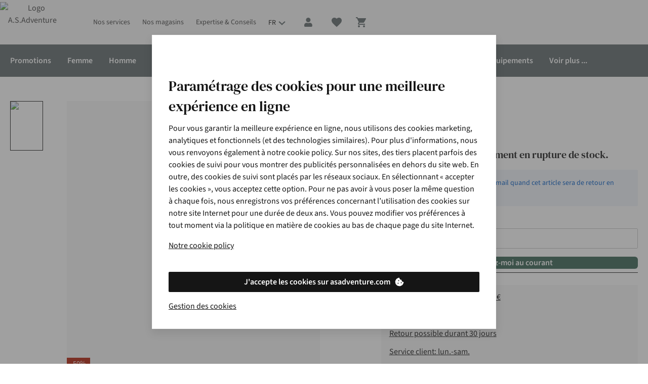

--- FILE ---
content_type: application/x-javascript;charset=utf-8
request_url: https://sstats.asadventure.com/id?d_visid_ver=5.5.0&d_fieldgroup=A&mcorgid=471CE86B5744865C7F000101%40AdobeOrg&mid=12798512639371807799019200732890039832&ts=1762958589725
body_size: -39
content:
{"mid":"12798512639371807799019200732890039832"}